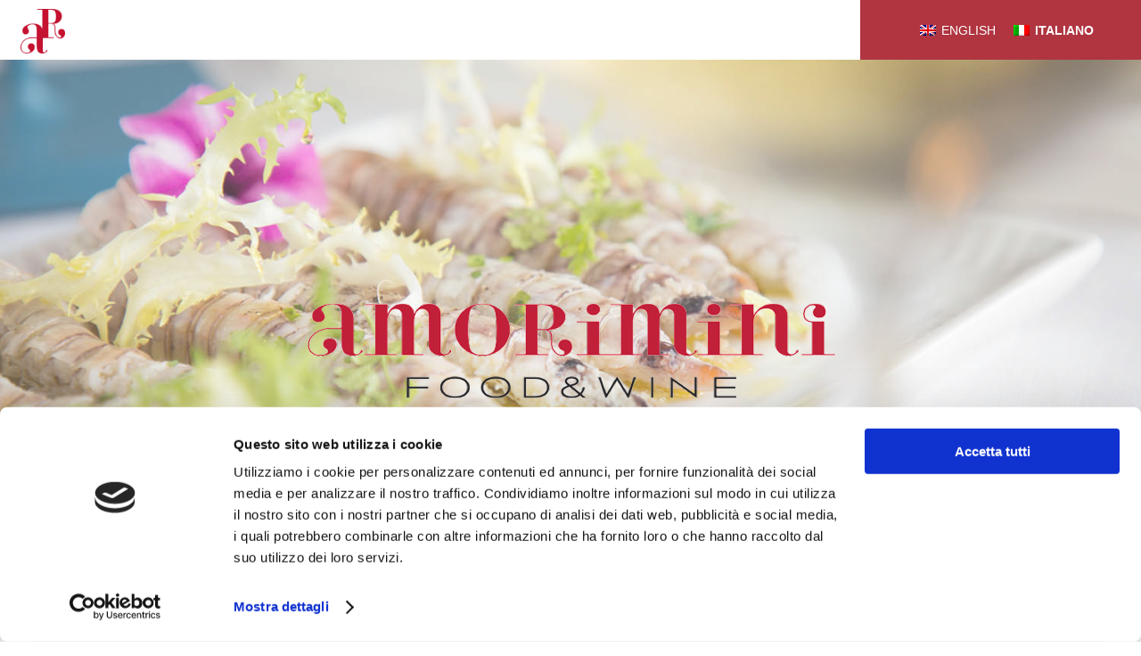

--- FILE ---
content_type: text/css
request_url: https://amorimini.it/wp-content/et-cache/2/et-core-unified-2.min.css?ver=1768120298
body_size: 108
content:
header .wpml-ls-legacy-list-horizontal a span{color:white;text-transform:uppercase;font-family:"Effra Regular",Arial}.et_pb_text .wpml-ls-statics-shortcode_actions ul{padding-bottom:0em}.wpml-ls-slot-footer{text-transform:uppercase;font-family:"Effra Regular",Arial}header .wpml-ls-legacy-list-horizontal{text-align:center}li.wpml-ls-current-language a{font-weight:bold}body:not(.et-fb) .wpb-popup-wrapper{position:fixed;z-index:990;top:0;right:0;bottom:0;left:0;transition:all .5s cubic-bezier(.14,.06,.41,1.39);opacity:0;visibility:hidden}body:not(.et-fb) .wpb-popup-wrapper.popup-is-visible{opacity:1;visibility:visible}.wpb-popup-inside{height:100%;overflow-y:scroll}body.wpb-noscroll{overflow:hidden}.wpb-popup-content{display:flex;flex-direction:column;justify-content:center}.wpb-popup-content .et_pb_row{margin-top:0;margin-bottom:0}@media (min-width:600px) and (max-width:782px){body:not(.et-fb).admin-bar .wpb-popup-wrapper{top:46px}}@media (min-width:783px){body:not(.et-fb).admin-bar .wpb-popup-wrapper{top:32px}}.et_builder_inner_content.popup-is-visible{z-index:99999}.wpb-popup-close{cursor:pointer}.wpb-popup-wrapper.popup-is-visible .et_pb_row:not(.wpb-popup-close){animation:scale-in .5s cubic-bezier(.14,.06,.41,1.39) both;animation-delay:.5s}@keyframes scale-in{0%{transform:scale(0.3);opacity:0}100%{transform:scale(1);opacity:1}}

--- FILE ---
content_type: text/css
request_url: https://amorimini.it/wp-content/et-cache/2/et-core-unified-tb-105-tb-134-deferred-2.min.css?ver=1768120298
body_size: 1701
content:
@font-face{font-family:"EngraversMT";font-display:swap;src:url("http://amorimini.it/wp-content/uploads/et-fonts/subset-EngraversMT.ttf") format("truetype")}@font-face{font-family:"Cochin";font-display:swap;src:url("http://amorimini.it/wp-content/uploads/et-fonts/subset-Cochin.ttf") format("truetype")}.et_pb_section_0_tb_footer.et_pb_section{padding-top:0px;padding-bottom:0px}.et_pb_text_0_tb_footer.et_pb_text{color:#b03541!important}.et_pb_text_0_tb_footer{font-family:'Cochin',Helvetica,Arial,Lucida,sans-serif}@font-face{font-family:"EngraversMT";font-display:swap;src:url("http://amorimini.it/wp-content/uploads/et-fonts/subset-EngraversMT.ttf") format("truetype")}@font-face{font-family:"Cochin";font-display:swap;src:url("http://amorimini.it/wp-content/uploads/et-fonts/subset-Cochin.ttf") format("truetype")}div.et_pb_section.et_pb_section_0{background-blend-mode:overlay;background-image:url(https://amorimini.it/wp-content/uploads/2022/07/AG2A3243.jpg)!important}.et_pb_section_0.et_pb_section{padding-top:18vw;padding-bottom:18vw;background-color:rgba(255,255,255,0.27)!important}.et_pb_section_0.section_has_divider.et_pb_bottom_divider .et_pb_bottom_inside_divider{background-image:url([data-uri]);background-size:100% 110px;bottom:0;height:110px;z-index:1;transform:scale(-1,1)}.et_pb_image_0,.et_pb_image_14{text-align:center}.et_pb_section_3.et_pb_section{padding-top:0px;padding-bottom:0px;margin-top:0px;margin-bottom:0px}.et_pb_text_4.et_pb_text{color:#000000!important}.et_pb_text_4{line-height:1.8em;font-family:'Cochin',Helvetica,Arial,Lucida,sans-serif;font-size:20px;line-height:1.8em;margin-bottom:1px!important}.et_pb_text_4 h2{font-family:'EngraversMT',Helvetica,Arial,Lucida,sans-serif;font-size:25px;color:#b03541!important;line-height:1.5em;text-align:center}.et_pb_image_8,.et_pb_image_9,.et_pb_image_10,.et_pb_image_11,.et_pb_image_12,.et_pb_image_13{text-align:left;margin-left:0}.et_pb_section_6{min-height:100%}.et_pb_section_6.et_pb_section{background-color:RGBA(255,255,255,0)!important}.et_pb_icon_0{position:absolute!important;top:-50px;bottom:auto;right:50px;left:auto;text-align:center}.et_pb_icon_0 .et_pb_icon_wrap .et-pb-icon{font-family:FontAwesome!important;font-weight:900!important;color:#000000;font-size:33px}.et_pb_section_7.et_pb_section{padding-top:10vw;background-color:#B03541!important}.et_pb_section_7.section_has_divider.et_pb_top_divider .et_pb_top_inside_divider{background-image:url([data-uri]);background-size:100% 100px;top:0;height:100px;z-index:1;transform:scale(1,1)}.et_pb_text_5.et_pb_text{color:#FFFFFF!important}.et_pb_text_5{line-height:1.8em;font-family:'Cochin',Helvetica,Arial,Lucida,sans-serif;font-size:23px;line-height:1.8em}.et_pb_text_5 h1{font-family:'Playfair Display',Georgia,"Times New Roman",serif;font-weight:700;font-size:66px;color:#002d4c!important;line-height:1.1em}.et_pb_text_5 h2{font-family:'EngraversMT',Helvetica,Arial,Lucida,sans-serif;font-size:40px;color:#FFFFFF!important;line-height:1.2em}.et_pb_text_5 h3{font-family:'EngraversMT',Helvetica,Arial,Lucida,sans-serif;text-transform:uppercase;font-size:26px;color:#FFFFFF!important;letter-spacing:3px;line-height:1.4em}.et_pb_row_inner_1.et_pb_row_inner{padding-top:0px!important}.et_pb_column .et_pb_row_inner_1{padding-top:0px}.et_pb_button_3_wrapper .et_pb_button_3,.et_pb_button_3_wrapper .et_pb_button_3:hover,.et_pb_button_4_wrapper .et_pb_button_4,.et_pb_button_4_wrapper .et_pb_button_4:hover{padding-top:16px!important;padding-right:24px!important;padding-bottom:16px!important;padding-left:24px!important}body #page-container .et_pb_section .et_pb_button_3,body #page-container .et_pb_section .et_pb_button_4{color:#b03541!important;border-width:2px!important;border-color:#FFFFFF;border-radius:0px;letter-spacing:0px;font-size:13px;font-family:'EngraversMT',Helvetica,Arial,Lucida,sans-serif!important;font-weight:600!important;text-transform:uppercase!important;background-color:#FFFFFF}body #page-container .et_pb_section .et_pb_button_3:hover,body #page-container .et_pb_section .et_pb_button_4:hover{color:#FFFFFF!important;border-color:#B03541!important;background-image:initial;background-color:#B03541}body #page-container .et_pb_section .et_pb_button_3:before,body #page-container .et_pb_section .et_pb_button_3:after,body #page-container .et_pb_section .et_pb_button_4:before,body #page-container .et_pb_section .et_pb_button_4:after{display:none!important}.et_pb_button_3,.et_pb_button_4{box-shadow:inset 0px 0px 0px 2px #ffffff;transition:color 300ms ease 0ms,background-color 300ms ease 0ms,border 300ms ease 0ms,box-shadow 300ms ease 0ms}.et_pb_button_3:hover,.et_pb_button_4:hover{box-shadow:inset 0px 0px 0px 6px #ffffff}.et_pb_button_3,.et_pb_button_3:after,.et_pb_button_4,.et_pb_button_4:after{transition:all 300ms ease 0ms}.et_pb_social_media_follow_network_0 a.icon{background-color:#3b5998!important}.et_pb_social_media_follow_network_0.et_pb_social_icon a.icon{border-radius:19px 19px 19px 19px}.et_pb_social_media_follow_network_1 a.icon{background-color:#ea2c59!important}.et_pb_social_media_follow_network_1.et_pb_social_icon a.icon{border-radius:20px 20px 20px 20px}@media only screen and (min-width:981px){.et_pb_text_5{max-width:36vw}}@media only screen and (max-width:980px){.et_pb_image_0 .et_pb_image_wrap img,.et_pb_image_8 .et_pb_image_wrap img,.et_pb_image_9 .et_pb_image_wrap img,.et_pb_image_10 .et_pb_image_wrap img,.et_pb_image_11 .et_pb_image_wrap img,.et_pb_image_12 .et_pb_image_wrap img,.et_pb_image_13 .et_pb_image_wrap img,.et_pb_image_14 .et_pb_image_wrap img{width:auto}.et_pb_text_4 h2{line-height:1.2em}body.logged-in.admin-bar .et_pb_icon_0{top:-50px}.et_pb_icon_0{top:-50px;bottom:auto;right:50px;left:auto;margin-left:auto;margin-right:auto}.et_pb_icon_0 .et_pb_icon_wrap{transform:translateX(0px) translateY(0px)}.et_pb_text_5{font-size:15px;max-width:90%}.et_pb_text_5 h1{font-size:52px}.et_pb_text_5 h2{font-size:45px}body #page-container .et_pb_section .et_pb_button_3{padding-right:1em;padding-left:1em}body #page-container .et_pb_section .et_pb_button_3:hover{padding-right:0.7em;padding-left:0.7em}}@media only screen and (max-width:767px){.et_pb_image_0 .et_pb_image_wrap img,.et_pb_image_8 .et_pb_image_wrap img,.et_pb_image_9 .et_pb_image_wrap img,.et_pb_image_10 .et_pb_image_wrap img,.et_pb_image_11 .et_pb_image_wrap img,.et_pb_image_12 .et_pb_image_wrap img,.et_pb_image_13 .et_pb_image_wrap img,.et_pb_image_14 .et_pb_image_wrap img{width:auto}.et_pb_text_4 h2{line-height:1.1em}.et_pb_section_5.et_pb_section{padding-top:0px;padding-bottom:0px}.et_pb_row_8.et_pb_row,.et_pb_row_9.et_pb_row{padding-top:0px!important;padding-top:0px!important}body.logged-in.admin-bar .et_pb_icon_0{top:-50px}.et_pb_icon_0{top:-50px;bottom:auto;right:0px;left:auto;margin-left:auto;margin-right:auto}.et_pb_icon_0 .et_pb_icon_wrap{transform:translateX(0px) translateY(0px)}.et_pb_row_inner_0.et_pb_row_inner,.et_pb_column .et_pb_row_inner_0{padding-top:90px!important}.et_pb_text_5{font-size:16px;max-width:100%}.et_pb_text_5 h1{font-size:38px}.et_pb_text_5 h2{font-size:35px}}

--- FILE ---
content_type: application/x-javascript
request_url: https://consentcdn.cookiebot.com/consentconfig/fde070d1-df85-4eae-a0c7-866703b38f8c/amorimini.it/configuration.js
body_size: 584
content:
CookieConsent.configuration.tags.push({id:54535638,type:"script",tagID:"",innerHash:"",outerHash:"",tagHash:"415360730044",url:"https://amorimini.it/wp-content/plugins/sitepress-multilingual-cms/res/js/cookies/language-cookie.js?ver=4.5.8",resolvedUrl:"https://amorimini.it/wp-content/plugins/sitepress-multilingual-cms/res/js/cookies/language-cookie.js?ver=4.5.8",cat:[2]});CookieConsent.configuration.tags.push({id:54535639,type:"script",tagID:"",innerHash:"",outerHash:"",tagHash:"388860676470",url:"",resolvedUrl:"",cat:[3]});CookieConsent.configuration.tags.push({id:54535640,type:"script",tagID:"",innerHash:"",outerHash:"",tagHash:"11320955836227",url:"https://consent.cookiebot.com/uc.js",resolvedUrl:"https://consent.cookiebot.com/uc.js",cat:[1]});